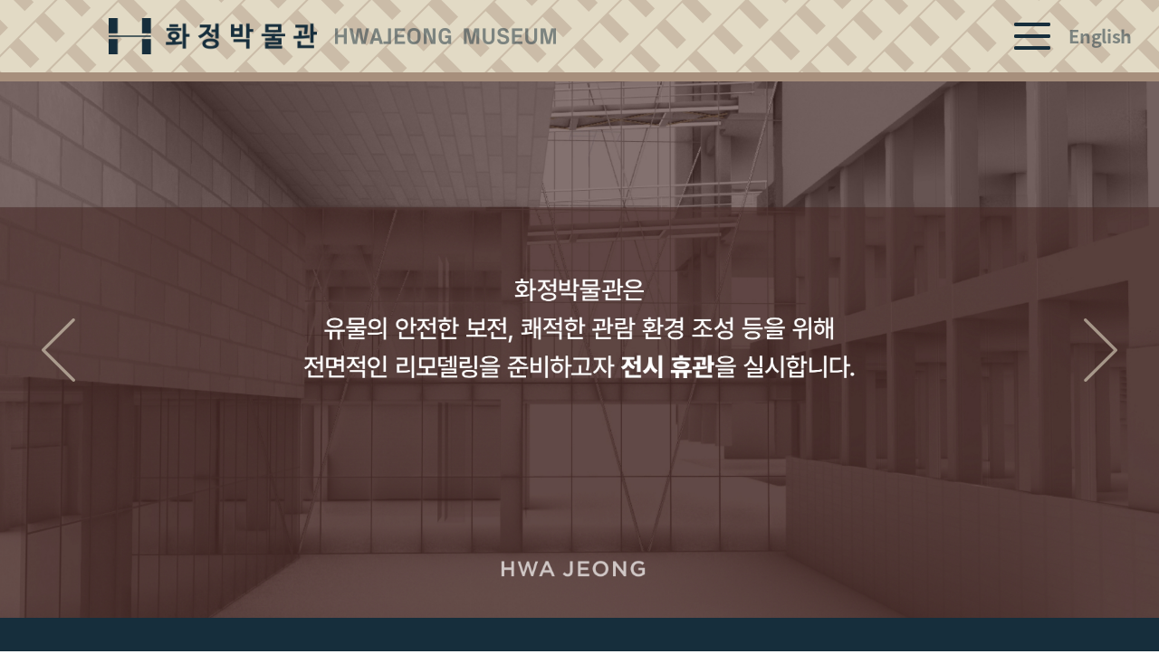

--- FILE ---
content_type: text/html; charset=UTF-8
request_url: http://hjmuseum.com/
body_size: 262
content:
<script>if(top!=self) top.location=this.location;</script>
<html>
<head>
<meta http-equiv="Content-Type" content="text/html; charset=EUC-KR">
<title>hjmuseum.com</title>
<meta http-equiv="refresh" content="0;url=https://hjmuseum.org">
</head>
</html>


--- FILE ---
content_type: text/html; charset=UTF-8
request_url: https://hjmuseum.org/
body_size: 2679
content:
<!DOCTYPE html>
<html lang="ko">
 <head>
	<meta charset="UTF-8">
	<meta name="viewport" content="width=device-width, initial-scale=1.0, minimum-scale=1, maximum-scale=2">
	<title>화정박물관</title>
	<meta name="description" content="서울시 종로구 평창동에 위치한 박물관으로서 한국과 티베트, 중국, 일본 등 동아시아의 유려한 역사를 담은 유물들을 소장,연구,전시하고 있는 복합문화공간입니다.">
	<meta property="og:type" content="website">
	<meta property="og:title" content="화정박물관">
	<meta property="og:description" content="서울시 종로구 평창동에 위치한 박물관으로서 한국과 티베트, 중국, 일본 등 동아시아의 유려한 역사를 담은 유물들을 소장,연구,전시하고 있는 복합문화공간입니다.">
	<meta property="og:image" content="http://hjmuseum.org/images/myimage.jpg">
	<meta property="og:url" content="http://hjmuseum.org/">

	<meta name="twitter:card" content="summary">
	<meta name="twitter:title" content="화정박물관">
	<meta name="twitter:description" content="서울시 종로구 평창동에 위치한 박물관으로서 한국과 티베트, 중국, 일본 등 동아시아의 유려한 역사를 담은 유물들을 소장,연구,전시하고 있는 복합문화공간입니다.">
	<meta name="twitter:image" content="http://hjmuseum.org/images/myimage.jpg">
	<meta name="twitter:domain" content="http://hjmuseum.org/">
	<meta name="format-detection" content="telephone=no">

	<link rel="stylesheet" type="text/css" href="/css/import.css">

	<script src="/js/jquery-2.2.4.min.js"></script>
	<script src="/js/jquery-ui.min.js"></script>
	<script src="/js/swiper-bundle.min.js"></script>
	<script src="/js/jquery.accordionMenu.js"></script>
	<script src="/js/publish.js"></script>
	<script src="/js/member.js"></script>
</head>
<body>
	<!-- [s] skipnav -->
	<ul class="skipnav">
		<li><a href="#container" title="본문내용 바로가기">본문내용 바로가기</a></li>
		<li><a href="#header" title="헤더 바로가기">헤더 바로가기</a></li>
		<li><a href="#footer" title="푸터 바로가기">푸터 바로가기</a></li>
	</ul>
	<!-- [e] skipnav -->
	<div id="wrap">

	<!-- [s] header -->
		<header id="header">
			<div class="top_head">
				<h1>
					<a href="/" title="화정박물관 로고">
						<img class="logo" src="/images/logo.png" alt="화정박물관 로고">
						<img class="sub_logo" src="/images/sub_logo.png" alt="화정박물관 영어 로고">
					</a>
				</h1>
				<div class="all_btn">
					<span></span>
					<span></span>
					<span></span>
				</div>
				<p class="lang_btn"><a class="dv_pc" href="/eng/index.php" title="화정박물관 영문 홈페이지 접속 버튼">English</a><a  class="dv_mob"href="/eng/index.php" title="화정박물관 영문 홈페이지 접속 버튼">EN</a></p>
			</div>
			<div class="modal_nav">
				<div class="nav_top">
					<div class="nav_close">
						<span></span>
						<span></span>
					</div>
					<p class="nav_logo"><img src="/images/nav_logo.png" alt="화정박물관 메뉴 로고"></p>
				</div>
				<nav id="nav">
					<ul>
						<li><a href="/page/greeting.php" title="HWAJEONG">HWAJEONG</a></li>
						<li><a href="/myboard/publcation.php" title="PUBLICATION">PUBLICATION</a></li>
						<li><a href="/myboard/exhibition01.php" title="EXHIBITION">EXHIBITION</a></li>
						<li><a href="/myboard/program.php" title="PROGRAM">PROGRAM</a></li>
						<li><a href="/page/location.php" title="VISIT">VISIT</a></li>
						<li><a href="/board/bbs.php?code=notice" title="NOTICE">NOTICE</a></li>
						<li><a href="/board/bbs.php?code=money" title="SUPPORT">SUPPORT</a></li>
						<li class="p_fixed"><a href="/myreg/request01.php" title="MEMBERSHIP">MEMBERSHIP</a></li>
						<li class="nav_point"><a href="/" title="RESERVATION">RESERVATION</a></li>
					</ul>
				</nav>
				<div class="nav_bottom">
					<ul class="nav_sns">
						<li><a href="tel:02-2075-0114"target="_blank" title="02-2075-0114"><img src="/images/icon_tell.png" alt="전화 아이콘"></a></li>
						<li><a href="https://www.instagram.com/hwajeong_museum_/"target="_blank" title="화정박물관 인스타그램"><img src="/images/icon_instagram.png" alt="인스타그램 아이콘"></a></li>
						<li><a href="https://www.facebook.com/hwajeongmuseum"target="_blank" title="화정박물관 페이스북"><img src="/images/icon_facebook.png" alt="페이스북 아이콘"></a></li>
					</ul>
				</div>
			</div>
		</header>
	<!-- [s] header -->


<!-- [s] container -->
<div id="container">
	<div class="main_visual">
		<div class="swiper swiper-container">
			<div class="swiper-wrapper">
									<div class="swiper-slide"><img class="dv_pc" src="/data/banner/1756688218&&Img.jpg" alt="휴관공지"></a></div>
									<div class="swiper-slide"><img class="dv_pc" src="/data/banner/1756688251&&Img.jpg" alt="휴관공지"></a></div>
									<div class="swiper-slide"><img class="dv_pc" src="/data/banner/1756688177&&Img.jpg" alt="휴관공지"></a></div>
							</div>
			<div class="swiper-button-next"></div>
			<div class="swiper-button-prev"></div>
		</div>
	</div>
	<div class="main_info">
		<div class="inner">
			<ul>
				<li class="info_box01">
					<h2>Notice</h2>
					<ul class="info_notice">
													<li><a href="/board/bbs.php?mode=v&code=notice&idx=61" title="notice 리스트"><span>H 문화정원 : 2025.09.18</span></a></li>
													<li><a href="/board/bbs.php?mode=v&code=notice&idx=58" title="notice 리스트"><span>[공지] 휴관 안내</span></a></li>
													<li><a href="/board/bbs.php?mode=v&code=notice&idx=57" title="notice 리스트"><span>H 문화정원 : 2025.05.29</span></a></li>
													<li><a href="/board/bbs.php?mode=v&code=notice&idx=55" title="notice 리스트"><span>알립니다</span></a></li>
											</ul>
				</li>
				<li class="info_box01">
					<h2>Current Exhibition</h2>
					<div class="main_current">
						<a href="/ " target="_blank" title="전시예매">
							<img src="/data/exhibition/current.jpg" alt="전시예매 포스터" style="opacity:0;pointer-events:none;cursor:none;">
						</a>
						<!-- <div class="opacity_box">
									<a href="/ " target="_blank" title="전시예매"><span>전시예매</span>Ticketing</a>
								</div> -->
					</div>
				</li>
				<li class="info_box01 info_box02">
					<div style="height:50%;">
						<h2>Today</h2>
						<ul>
							<li><span>휴관</span></li>
							<!-- 									<li><span>현재 휴관중입니다.</span></li>
									 -->
						</ul>
					</div>
					<div style="height:50%;">
						<h2>Information</h2>
						<ul>
							<li><span>리모델링 공사를 위해 휴관</span></li>
							<li style="opacity:0;"></li>
							<li style="opacity:0;"></li>
							<li style="opacity:0;"></li>
							<!-- <li><span>화요일-일요일10:00 - 18:00 (입장마감 17:00)</span></li> -->
							<!-- <li><span>예약제 (네이버예약 및 전화)</span></li> -->
							<!-- <li><span>매주 월요일, 1월 1일 설·추석연휴 휴관</span></li> -->
						</ul>
					</div>
				</li>
			</ul>
		</div>
	</div>
	<div class="main_mob">
		<div class="main_head">
			<h2>
				<a href="/" title="화정박물관 로고">
					<img class="logo" src="/images/logo.png" alt="화정박물관 로고">
					<img class="sub_logo" src="/images/sub_logo.png" alt="화정박물관 영어 로고">
				</a>
			</h2>
			<p class="lang_btn"><a href="/eng/index.php" title="화정박물관 영문 홈페이지 접속 버튼">EN</a></p>
			<div class="header_icon">
				<img src="/images/mo_header_icon.png" alt="화정아이콘">
			</div>
		</div>
		<div class="main_menu">
			<ul class="main_nav">
				<li><a href="/page/greeting.php" title="HWAJEONG">HWAJEONG</a></li>
				<li><a href="/myboard/publcation.php" title="PUBLICATION">PUBLICATION</a></li>
				<li><a href="/myboard/exhibition01.php" title="EXHIBITION">EXHIBITION</a></li>
				<li><a href="/myboard/program.php" title="PROGRAM">PROGRAM</a></li>
				<li><a href="/page/location.php" title="VISIT">VISIT</a></li>
				<li><a href="/board/bbs.php?code=notice" title="NOTICE">NOTICE</a></li>
				<li><a href="/board/bbs.php?code=money" title="SUPPORT">SUPPORT</a></li>
				<li><a href="/myreg/request01.php" title="MEMBERSHIP">MEMBERSHIP</a></li>
				<li><a href="/" title="RESERVATION">RESERVATION</a></li>
			</ul>
			<ul class="main_sns">
				<li><a href="tel:02-2075-0114" target="_blank" title="02-2075-0114"><img src="/images/icon_tell.png" alt="전화 아이콘"></a></li>
				<li><a href="https://www.instagram.com/hwajeong_museum_/?hl=ko" target="_blank" title="화정박물관 인스타그램"><img src="/images/icon_instagram.png" alt="인스타그램 아이콘"></a></li>
				<li><a href="https://www.facebook.com/hwajeongmuseum" target="_blank" title="화정박물관 페이스북"><img src="/images/icon_facebook.png" alt="페이스북 아이콘"></a></li>
			</ul>
		</div>
	</div>
</div>
<!-- [e] container -->
	<!-- [s] footer -->
		<footer id="footer">
			<div class="inner">
				<div class="left">
					<p>(재) 한빛문화재단 · 화정박물관<span>The Hahn Cultural Foundation</span></p>
					<span>서울시 종로구 평창8길 3 (평창동)</span>
					<ul class="footer_info">
						<li><b>T</b>02.2075.0114</li>
						<li><b>F</b>02.2075.0130</li>
						<li><b>E</b>hahnbit@hjmuseum.org</li>
						<li class="copyright"><span>&copy;</span>Hwajeong Museum. All rights reserved.</li>
					</ul>
				</div>
				<div class="right">
					<ul>
						<li>
							<a href="https://www.mcst.go.kr" target="_blank">
								<img src="/images/ico_mi_02.png" alt="문화체육관광부">
							</a>
						</li>
						<li>
							<a href="https://www.nts.go.kr" target="_blank">
								<img src="/images/ico_mi_01.png" alt="국세청">
							</a>
						</li>
					</ul>
				</div>
			</div>
		</footer>
	<!-- [e] footer -->
<iframe name="hiddenFrame" id="hiddenFrame" style="display:none;"></iframe>
	</div>
</body>
</html>


--- FILE ---
content_type: text/css
request_url: https://hjmuseum.org/css/import.css
body_size: 87
content:
@import url(jquery-ui.css);
@import url(swiper.css);
@import url(default.css);
@import url(layout.css);
@import url(layout_1024.css);
@import url(layout_767.css);


--- FILE ---
content_type: text/css
request_url: https://hjmuseum.org/css/default.css
body_size: 1291
content:
@charset "utf-8";
@import url('https://fonts.googleapis.com/css2?family=Noto+Sans+KR:wght@100;300;400;500;700;900&display=swap');
@import url('https://fonts.googleapis.com/css2?family=Poppins:wght@300;400;500;600;700;800;900&display=swap');

@font-face {
  font-family: 'Noto Sans KR';
  font-style: normal;
  font-weight: 100;
  src: url(//fonts.gstatic.com/ea/notosanskr/v2/NotoSansKR-Thin.woff2) format('woff2'),
       url(//fonts.gstatic.com/ea/notosanskr/v2/NotoSansKR-Thin.woff) format('woff'),
       url(//fonts.gstatic.com/ea/notosanskr/v2/NotoSansKR-Thin.otf) format('opentype');
}
@font-face {
  font-family: 'Noto Sans KR';
  font-style: normal;
  font-weight: 300;
  src: url(//fonts.gstatic.com/ea/notosanskr/v2/NotoSansKR-Light.woff2) format('woff2'),
       url(//fonts.gstatic.com/ea/notosanskr/v2/NotoSansKR-Light.woff) format('woff'),
       url(//fonts.gstatic.com/ea/notosanskr/v2/NotoSansKR-Light.otf) format('opentype');
}
@font-face {
   font-family: 'Noto Sans KR';
   font-style: normal;
   font-weight: 400;
   src: url(//fonts.gstatic.com/ea/notosanskr/v2/NotoSansKR-Regular.woff2) format('woff2'),
        url(//fonts.gstatic.com/ea/notosanskr/v2/NotoSansKR-Regular.woff) format('woff'),
        url(//fonts.gstatic.com/ea/notosanskr/v2/NotoSansKR-Regular.otf) format('opentype');
 }
@font-face {
   font-family: 'Noto Sans KR';
   font-style: normal;
   font-weight: 500;
   src: url(//fonts.gstatic.com/ea/notosanskr/v2/NotoSansKR-Medium.woff2) format('woff2'),
        url(//fonts.gstatic.com/ea/notosanskr/v2/NotoSansKR-Medium.woff) format('woff'),
        url(//fonts.gstatic.com/ea/notosanskr/v2/NotoSansKR-Medium.otf) format('opentype');
 }
@font-face {
   font-family: 'Noto Sans KR';
   font-style: normal;
   font-weight: 700;
   src: url(//fonts.gstatic.com/ea/notosanskr/v2/NotoSansKR-Bold.woff2) format('woff2'),
        url(//fonts.gstatic.com/ea/notosanskr/v2/NotoSansKR-Bold.woff) format('woff'),
        url(//fonts.gstatic.com/ea/notosanskr/v2/NotoSansKR-Bold.otf) format('opentype');
 }
@font-face {
   font-family: 'Noto Sans KR';
   font-style: normal;
   font-weight: 900;
   src: url(//fonts.gstatic.com/ea/notosanskr/v2/NotoSansKR-Black.woff2) format('woff2'),
        url(//fonts.gstatic.com/ea/notosanskr/v2/NotoSansKR-Black.woff) format('woff'),
        url(//fonts.gstatic.com/ea/notosanskr/v2/NotoSansKR-Black.otf) format('opentype');
 }
@font-face {
    font-family: 'KBIZHanmaumGothic';
    src: url("https://cdn.jsdelivr.net/gh/projectnoonnu/noonfonts_one@1.0/KBIZHanmaumGothic.woff") format("woff");
    font-weight: normal;
    font-style: normal
}

@font-face {
    font-family: 'KoPubDotumMedium';
    src: url("https://cdn.jsdelivr.net/gh/projectnoonnu/noonfonts_two@1.0/KoPubDotumMedium.woff") format("woff");
    font-weight: normal;
    font-style: normal
}


/* 초기화 */
html, body, div, span, object, figure, figcaption, iframe,
h1, h2, h3, h4, h5, h6, p, blockquote, pre,
a, abbr, acronym, address, big, cite, code,
del, dfn, em, img, ins, kbd, q, s, samp,
small, strike, strong, sub, sup, tt, var,
dl, dt, dd, ol, ul, li, menu, select, input,button, textarea, aside, article,section, header,footer,nav
fieldset, form, label, legend, table, caption, tbody, tfoot, thead, tr, th, td {
	margin: 0;
	padding: 0;
	border: 0;
	font-family: 'Noto Sans KR',sans-serif;
	font-style: normal;
	font-size: 100%;
	font-weight: 300;
	color:#000;
	line-height: 1;
	letter-spacing: -0.32px;
	list-style: none;
	text-decoration: none;
	border-collapse:collapse;
}
*, ::after, ::before {
-webkit-box-sizing: border-box;
-moz-box-sizing: border-box;
box-sizing: border-box;
}
p, div{word-break:keep-all;}
table{width:100%;border-spacing:0;border-collapse:collapse;}
hr {display:none}
pre {overflow-x:scroll;font-size:1.1em}
a {color:#000;text-decoration:none}
a:link, a:visited{text-decoration:none}
a:hover,a:focus{text-decoration:none}
caption, legend{width: 1px;height: 1px;line-height: 0;padding:0;margin: 0;border:0;font-size: 1px;overflow: hidden;position: absolute; left: -9999px;clip: rect(0,0,0,0);}
input[type="submit"], input[type="button"], input[type="reset"], button {cursor:pointer}
input[type="text"]::-webkit-input-placeholder, textarea::-webkit-input-placeholder { /* WebKit browsers */ color:#000;}
input[type="text"]:-moz-placeholder, textarea:-moz-placeholder { /* Mozilla Firefox 4 to 18 */ color:#000;}
input[type="text"]::-moz-placeholder, textarea::-moz-placeholder { /* Mozilla Firefox 19+ */ color:#000;}
input[type="text"]:-ms-input-placeholder, textarea:-ms-input-placeholder { /* Internet Explorer 10+ */ color:#000;}

/* hidden */
.hidden{width: 1px;height: 1px;line-height: 0;padding:0;margin: 0;border:0;font-size: 1px;overflow: hidden;position: absolute; left: -9999px;clip: rect(0,0,0,0);}





--- FILE ---
content_type: text/css
request_url: https://hjmuseum.org/css/layout.css
body_size: 5902
content:
@charset "UTF-8";

/*Skip Navigation*/
	.skipnav{width: 100%;}
	.skipnav a{position: absolute;left: -3000px;}
	.skipnav a:focus{display: block;top: 0;left: 0;z-index: 1000;width: 100%;height: 30px;background: #162e3c;font-size: 0.93rem;line-height: 30px;color: #fff;text-align: center;border:none;}


/*[s] All Style*/
	html{overflow-x:hidden;overflow-y:auto;}
	html::-webkit-scrollbar {width: 3px;  /* 스크롤바의 너비 */}
	html::-webkit-scrollbar-thumb { background: #514b4b; /* 스크롤바의 색상 */border-radius: 5px;}
	html::-webkit-scrollbar-track {background: #dfdfdf;  /*스크롤바 뒷 배경 색상*/}
	html,body{width:100%;min-height:100%;}
	body.fiexd{position: fixed;}
	html.hide, body.hide{height: 100%;overflow: hidden;}

	.inner{max-width:1400px; margin:0 auto;box-sizing:border-box; position:relative;}
	.sub_inner{max-width:1440px; margin:0 auto;box-sizing:border-box; position:relative;}
	.infit{font-size:0;letter-spacing:0;word-spacing:0;}
	.dv_pc{display:block;}
	.dv_mob{display:none;}	


/*[e] All Style*/

/*[s] Layout Style*/
	#header{width: 100%;background: #e2dac5 url("/images/header_bg.png") repeat center/cover;border-bottom: 10px solid #a78f7c;position: fixed; left:0;top:0;z-index: 10;}
	#header .top_head{padding: 0 120px;height: 80px;display: flex;align-items: center; justify-content: space-between;}
	#header .top_head h1{}
	#header .top_head h1 a{display: flex;align-items: center;}
	#header .top_head h1 a .logo{width:230px;margin-right:20px;}
	#header .top_head h1 a .sub_logo{width:244px;}
	#header .top_head .all_btn{width: 40px;height: 30px;cursor:pointer;}
	#header .top_head .all_btn span{border-radius: 1.5px;display: block;width: 100%;height: 4px; background: #162e3c;}
	#header .top_head .all_btn span:nth-child(2) {margin: 9px 0;}
	#header .top_head .lang_btn{position: absolute;right: 30px; top: 50%;transform: translateY(-50%);}
	#header .top_head .lang_btn a{color: rgba(22,46,60,0.5);font-weight: 700;font-size: 20px;}

	#header .modal_nav{width: 400px; height: 100%;padding: 20px 0 60px 0;background: #a78f7c;overflow-y: auto;overflow-x: hidden;position: fixed;right: -100%;top: 0;transition: .4s ease; z-index: 11;}
	#header .modal_nav.on{right:0;}
	#header .modal_nav::-webkit-scrollbar {width: 3px;  /* 스크롤바의 너비 */}
	#header .modal_nav::-webkit-scrollbar-thumb { background: #514b4b; /* 스크롤바의 색상 */border-radius: 5px;}
	#header .modal_nav::-webkit-scrollbar-track {background: #dfdfdf;  /*스크롤바 뒷 배경 색상*/}
	#header .modal_nav .nav_top{width: 100%;padding: 0 20px 0 30px; display: flex; justify-content: space-between;align-items: center;}
	#header .modal_nav .nav_top .nav_close{width: 40px;height: 30px; cursor: pointer;position: relative;}
	#header .modal_nav .nav_top .nav_close span{border-radius: 1.5px; position: absolute;display: block;background: #162e3c;width: 100%; height: 3px;    transform: rotate(45deg);top: 10px;}
	#header .modal_nav .nav_top .nav_close span:nth-child(2) {transform: rotate(-45deg); top: 10px;}
	#header .modal_nav #nav{margin-top: 50px;padding-left: 50px;}
	#header .modal_nav #nav ul{margin: -25px 0;}
	#header .modal_nav #nav li{padding: 25px 0;}
	#header .modal_nav #nav li.p_fixed{padding-bottom: 32px;}
	#header .modal_nav #nav li a{transition: .3s ease;font-family: 'Poppins';font-size: 32px;color: #e4d9c3;}
	#header .modal_nav #nav li:hover a{font-family: 'Poppins';color: #152d3c;}
	#header .modal_nav #nav li.nav_point a{font-family: 'Poppins'; font-weight: 400; font-size: 30px;color: #1e8264;}
	#header .modal_nav .nav_bottom{padding-left: 50px;margin-top: 40px;}
	#header .modal_nav .nav_bottom .nav_sns{display: flex;margin: 0 -15px;}
	#header .modal_nav .nav_bottom .nav_sns li{padding: 0 15px;}
	#header .modal_nav .nav_bottom .nav_sns li a img{width: 28px;}

	#footer{background:#162e3c; border-top: 1px solid #a78f7c;}
	#footer .inner{padding: 30px 0; display: flex; justify-content: space-between;}
	#footer .inner .left{width: 70%;}
	#footer .inner .left p{font-size: 16px;letter-spacing: -0.72px;color: #e1d9c4; -webkit-text-fill-color: #e1d9c4 !important;}
	#footer .inner .left p span{letter-spacing: -0.72px;color: #e1d9c4 !important; -webkit-text-fill-color: #e1d9c4 !important;margin-left: 10px;padding-left: 10px;  position: relative;}
	#footer .inner .left p span::before {display: block;content: '';height: 12.8px;left: 0; top: 50%; transform: translateY(-40%);background-color: #e1d9c4;width: 1px;position: absolute;}
	#footer .inner  .left > span{font-size: 16px;margin: 8px 0 8px 0;font-family: 'KoPubDotumMedium';font-weight: 500;color: #e1d9c4 !important; -webkit-text-fill-color: #e1d9c4 !important;display: inline-block;}
	#footer .inner .footer_info{display: flex; margin: 0 -20px;}
	#footer .inner .footer_info li{padding: 0 20px;font-size: 16px;font-family: 'KoPubDotumMedium'; letter-spacing: -0.32px;vertical-align: middle;color: #e1d9c4 !important; -webkit-text-fill-color: #e1d9c4 !important;}
	#footer .inner .footer_info b{font-size: 18px;font-family: 'KoPubDotumMedium';letter-spacing: -0.36px;line-height: 16px;margin: 0 5px -2px 0;}
	#footer .inner .copyright span{margin: 0 5px -2px 0; color: #e1d9c4; font-family: 'KoPubDotumMedium';}
	#footer .inner .right{width: 27%; text-align: right;}
	#footer .inner .right ul{display: flex; align-items: center; gap: 20px;}
	#footer .inner .right ul li{height: 35px;}
	#footer .inner .right ul li a{display: flex; align-items: center; justify-content: center; width: 100%; height: 100%;}
	#footer .inner .right ul li a img{width: 100%; height: 100%; object-fit: contain;}

	#toTop{z-index: 7;transition: bottom .3s;position: fixed; right: 66px;bottom: 46px;width:48px;height:48px;}
	#toTop a{display: inline-block;width: 100%;height: 100%;text-align: center;}

	#container{padding-top:90px;}
/*[e] Layout Style*/



/*[s] Main*/

	/*////메인 비쥬얼////*/
	.main_visual{font-size:0;} 
	.main_visual img{width:100%;}
	.main_visual .swiper-button-prev, .swiper-button-next{width:37px; height:70px; background-size: cover; margin-top:0;margin:0 6px; transform: translateY(-50%);}
	.main_visual .swiper-button-prev, .swiper-container-rtl .swiper-button-next{background-image: url("/images/main_slider_prev.png");left: 40px;right: auto;}
	.main_visual .swiper-button-next, .swiper-container-rtl .swiper-button-prev{background-image: url("/images/main_slider_next.png");right: 40px;left: auto;}

	/*////메인 컨텐츠////*/
	.main_info{background:#162e3c;}
	.main_info .inner{padding: 80px 0;}
	.main_info .inner > ul{display: flex;width: 100%;}
	.main_info .inner > ul .info_box01{width: calc(100%/3);padding-left: 60px;}
	.main_info .inner > ul .info_box01 h2{font-family: 'Poppins';color: #e1d9c4;font-size: 30px;font-weight: 400;}
	.main_info .inner > ul .info_box01 h2::before{content:""; display:inline-block;width:18px; height:18px;margin-right: 8px;background:#8b2560;border-radius: 4px;}
	.main_info .inner > ul .info_box01 ul{ margin-top: 20px; padding-left: 26px;}
	.main_info .inner > ul .info_box01 li{position:relative;}
	.main_info .inner > ul .info_box01 li::before{content:""; position:absolute;display:inline-block;width: 5px;height: 5px;background: #1e8264;border-radius: 50%;left: 0; top: 50%;transform: translateY(-50%);}
	.main_info .inner > ul .info_box01 li:not(:first-child) {margin-top: 20px;}
	.main_info .inner > ul .info_box01 li span{width: 100%; height: 100%;padding-left:12px;display: block;color: #e1d9c4;font-size: 18px;}
	.main_info .inner > ul .info_box01 .info_notice li span{overflow: hidden;text-overflow: ellipsis;white-space: nowrap;}
	.main_info .inner > ul .info_box01 .main_current{margin-left: 28px;margin-top: 20px; max-width: 250px; width: 100%;background: rgba(225,217,196,0.2);padding: 10px;position:relative;cursor:pointer;}
	.main_info .inner > ul .info_box01 .main_current img{width:100%; max-width:230px; max-height:300px;}
	.main_info .inner > ul .info_box01 .main_current .opacity_box{position: absolute;left: 50%;top: 50%;transform: translate(-50%, -50%);width: calc(100% - 20px);height: calc(100% - 20px);background: rgba(60,61,63,0.8);display: flex; justify-content: center;align-items: center;transition: .3s ease; opacity: 0;}
	.main_info .inner > ul .info_box01 .main_current:hover .opacity_box{opacity:1;}
	.main_info .inner > ul .info_box01 .main_current .opacity_box a{font-family: 'Poppins';font-size: 20px;color: #e1d9c4;text-align: center;}
	.main_info .inner > ul .info_box01 .main_current .opacity_box a span{font-weight: 400; font-size: 22px;color: #e1d9c4;margin-bottom: 13px;display: inline-block;width: 100%;}
	.main_info .inner > ul .info_box02 h2:nth-child(3){margin-top:40px;}

	/*////메인 모바일 화면////*/
	.main_mob{display:none; width: 100%;height: 100%; background: #e2dac5;overflow-y: auto;overflow-x: hidden;}
	.main_mob::-webkit-scrollbar {width: 3px;  /* 스크롤바의 너비 */}
	.main_mob::-webkit-scrollbar-thumb { background: #514b4b; /* 스크롤바의 색상 */border-radius: 5px;}
	.main_mob::-webkit-scrollbar-track {background: #dfdfdf;  /*스크롤바 뒷 배경 색상*/}
	.main_mob .main_head{height: 50.78vw;border-bottom: 1.3vw solid #a78f7c;padding:3.9vw 3.9vw 0;position:relative;background: #e2dac5 url("/images/mo_header_bg.png") repeat center/cover;}
	.main_mob .main_head h2{}
	.main_mob .main_head h2 a{display: flex; align-items: center;}
	.main_mob .main_head h2 a img{max-width: 37.5vw;width: 100%;}
	.main_mob .main_head h2 a img:last-child{margin-left: 2.6vw;max-width: 31.77vw;}
	.main_mob .main_head .lang_btn{position:absolute;     right: 7.5%;top: 5vw;}
	.main_mob .main_head .lang_btn a{font-size: 4vw;color: rgba(22,46,60,0.5);font-weight: bold;}
	.main_mob .main_head .header_icon{width: 100%;margin-top: 11.71vw;text-align:right;}
	.main_mob .main_head .header_icon img{width:100%; max-width: 18.22vw; margin-right: 3.9vw;}
	.main_mob .main_menu{padding: 15.62vw 0 13.02vw 0;}
	.main_mob .main_menu .main_nav{padding: 0 26.04vw;}
	.main_mob .main_menu .main_nav li:not(:last-child){margin-bottom: 6.51vw;}
	.main_mob .main_menu .main_nav li a{font-family: 'Poppins';font-size: 7.81vw;font-weight: 400;letter-spacing: -0.23vw;color: #152d3c;}
	.main_mob .main_menu .main_nav li:first-child a{color: #8b2560;}
	.main_mob .main_menu .main_nav li:last-child a{color: #1e8264;}
	.main_mob .main_menu .main_sns{padding: 0 29.94vw;display: flex;margin: 13.02vw -4.29vw 0;}
	.main_mob .main_menu .main_sns li{padding: 0 4.29vw;}
	.main_mob .main_menu .main_sns li img{max-width: 100%;}

/*[e] Main*/

/*[s] sub*/

	/*////도서 리스트////*/
	.sub_content{background:#162e3c;}
	.sub_content > .sub_inner{display: flex;}
	.sub_title{padding-top: 80px;display: block;  width: 440px;}
	.sub_title h2{font-family: 'Poppins'; font-weight: 700;font-size: 70px;  color: #1e8264;margin-bottom: 70px;text-align: center; letter-spacing: -2.8px;}
	.sub_title .tit_tab{display: flex;justify-content: center;}
	.sub_title .tit_tab li{padding: 0 30px;position: relative; text-align: center;}
	.sub_title .tit_tab li:not(:first-child)::before {width: 1px; height: 100%;background-color: #e1d9c4; position: absolute;content: '';display: block; left: 0; top: 0;transform: translateX(-50%);}
	.sub_title .tit_tab li a{font-family: 'KoPubDotumMedium';font-weight: normal;font-style: normal;font-size: 30px; color: #a78f7c;letter-spacing: -1.2px;}
	.sub_title .tit_tab.tit_tab02 li{padding: 0 15px;}
	.sub_title .tit_tab.tit_tab02 li a{font-size:24px;}
	.sub_title .tit_tab.tit_tab02 li:not(:first-child)::before{left: 1px;}
	.sub_title .tit_tab li.on a{color: #e1d9c4;}
	.sub_right{ width: calc(100% - 440px); padding: 140px 0 120px; padding-left:50px;}
	.sub_right .search_form{margin-bottom: 80px;}
	.sub_right .search_form form{display: flex;align-items: center;}
	.sub_right .search_form select{margin-right: 30px;max-width: 350px;width: 100%;height: 50px;border: 1px solid #1e8264;padding: 0 30px;color: #1e8264;font-size: 18px;position: relative;background: url("/images/select_arrow.png") no-repeat 96% center/contain; -o-appearance: none;-webkit-appearance: none;-moz-appearance: none;appearance: none;}
	.sub_right .search_form .search_box_wrap{display: flex;max-width: 580px;width: 100%;}
	.sub_right .search_form .search_box_wrap input{max-width: 530px;width: 100%;height: 50px;border: 1px solid #1e8264;background: transparent;padding: 0 30px;color: #1e8264;font-size: 18px;}
	.sub_right .search_form .search_box_wrap input::-webkit-input-placeholder {color: #1e8264;}
	.sub_right .search_form .search_box_wrap button{width: 50px;height: 50px;background: url("/images/search_icon.png") no-repeat center; background-color: #1e8264;border: 1px solid #1e8264;cursor: pointer;}
	.sub_right .book_list ul{display: flex;flex-wrap: wrap; margin: 0 -10px;}
	.sub_right .book_list li{padding: 0 10px;width: calc(100% / 4);}
	.sub_right .book_list li:nth-child(n + 5) {margin-top: 60px;}
	.sub_right .book_list li .book_box{position: relative;margin-bottom: 15px;font-size: 0;}
	.sub_right .book_list li .book_box img{width: 100%;}
	.sub_right .book_list li .book_box .opacity_box{position: absolute;left: 0; top: 0;width: 100%; height: 100%;padding:0 10px;display: flex;justify-content: center; align-items: center;flex-direction: column;opacity: 0; background-color: rgba(0,0,0,0.7); transition: .3s all ease;cursor: pointer;}
	.sub_right .book_list li:hover .book_box .opacity_box{opacity: 1;}
	.sub_right .book_list li .book_box .opacity_box p{font-family: 'KoPubDotumLight';font-weight: normal; font-style: normal; font-size: 18px;color: #e1d9c4; text-align: center;width: 100%;padding: 0 10px; line-height: 1.3;display: block;text-overflow: ellipsis;white-space: nowrap;overflow-x: hidden;}
	.sub_right .book_list li .book_box .opacity_box p:first-child{margin-bottom:30px;}
	.sub_right .book_list li .buy_btn{display: flex;justify-content: center; }
	.sub_right .book_list li .buy_btn a{display: flex;justify-content: center;align-items: center;background-color: #a78f7c;border-radius: 5px;width: 150px;height: 40px;font-size: 18px;color: #fff;font-family: 'KoPubDotumMedium';font-weight: normal;font-style: normal;transform: skew(-0.1deg);}
	.sub_right .pg_area{text-align: center; margin-top: 100px;}
	.sub_right .pg_area a{display: inline-block; font-size: 18px;height: 24px;line-height: 24px; padding: 0 9px;vertical-align: middle;margin: 0 2px;    color: #e1d9c4;}
	.sub_right .pg_area .pg_nav .prev, .sub_right .pg_area .pg_nav .next{}
	.sub_right .pg_area .pg_num.on{color: #1e8264;}
	
	/*////도서 뷰////*/
	.pub_view{display: flex;align-items: flex-start;}
	.pub_view .pub_img{display: flex;}
	.pub_view .pub_img ul{width: 80px;margin-right: 30px; display: none;}
	.pub_view .pub_img li{margin-bottom: 20px;height: 80px;overflow: hidden;cursor: pointer;}
	.pub_view .pub_img li img{width: 100%;}
	.pub_view .pub_img div{width: 310px;}
	.pub_view .pub_img div img{width: 100%;}
	.pub_view table{width: calc(100% - 30px);margin-left:30px;}
	.pub_view table tr{height: 58px;}
	.pub_view table th{width: 134px; padding: 16px 0 0 20px;font-size: 24px; font-weight: normal; font-style: normal; color: #1e8264; letter-spacing: -2.96px;vertical-align: top;    text-align: left;}
	.pub_view table td{width: calc(100% - 134px); font-size: 20px;font-weight: normal;font-style: normal;color: #e1d9c4; letter-spacing: -1.2px;line-height: 1.3;padding: 16px 0;vertical-align: top;}
	.pub_btn{margin-top: 60px;display: flex;justify-content: center;}
	.pub_btn a{display: flex; justify-content: center;align-items: center;background-color: #1e8264;border-radius: 5px;width: 150px;height: 40px;font-size: 18px;color: #e1d9c4;font-weight: normal; font-style: normal;}
	.pub_btn a:first-child{margin-right: 10px;color: #162e3c; border: 1px solid #162e3c;background-color: #f7f7f7;}

	/*////현재전시////*/
	.sub_right .exhibit{padding-top: 33px;}
	.sub_right .exhibit li{display: flex;align-items: flex-start;margin-bottom: 80px;}
	.sub_right .exhibit li:last-child{margin-bottom:0;}
	.sub_right .exhibit li .exhibit_img{width: 310px;}
	.sub_right .exhibit li .exhibit_img img{max-width: 310px;}
	.sub_right .exhibit li table{width: calc(100% - 320px);margin-left: 30px;}
	.sub_right .exhibit li th{padding:16px 0;width: 120px;text-align: left;font-family: 'KoPubDotumMedium'; font-size: 24px; font-weight: normal;font-style: normal; color: #1e8264; letter-spacing: -0.96px;    vertical-align: top;}
	.sub_right .exhibit li td{padding:16px 0;font-family: 'KoPubDotumMedium';font-size: 24px; font-weight: normal;font-style: normal;color: #e1d9c4;letter-spacing: -0.8px; }
	.sub_right .exhibit li td p{line-height: 160%;font-family: 'KoPubDotumMedium';font-size: 24px; font-weight: normal;font-style: normal;color: #e1d9c4;letter-spacing: -0.8px;}

	/*////교육행사////*/
	.program{padding-top: 10px;display: flex;margin: 0 -10px;flex-wrap: wrap;}
	.program li{width: calc(100% / 3);padding: 0 10px;}
	.program li a{display: inline-block;}
	.program li a img{width:100%;}
	.program li a span{font-family: 'KoPubDotumMedium';font-weight: normal;font-style: normal;font-size: 24px;color: #1e8264;margin-top: 20px;text-align: center; letter-spacing: -0.96px;    display: inline-block; width: 100%;}
	.program li:nth-child(n + 4) {margin-top: 50px;}

	/*////교육행사 뷰////*/
	.board_view{padding-top: 160px;}
	.board_view dt{height: 64px; border-top: 1px solid #e2dac5;border-bottom: 1px solid #e2dac5; display: flex; align-items: center;color: #a28b78;padding-left: 30px; font-size: 18px;}
	.board_view dd{color: #e2dac5;padding: 50px 40px;}
	.board_view dd div{color: #e2dac5;    line-height: 26px;}
	.board_view dd a{color: #e2dac5;    line-height: 26px;}
	.board_view dd div div{color: #e2dac5;    line-height: 26px;}
	.board_view dd p{color: #e2dac5;    line-height: 26px;}
	.board_view dd span{color: #e2dac5;font-size:18px;    line-height: 26px;}
	.board_view dd img{max-width: 100%;}
	.list_btn{text-align:center;margin-top:50px;}
	.list_btn a{display:inline-block;background: #1e8264;color: #e2dac5; border-radius: 3px; padding: 10px 20px;}

	/*////공지사항////*/
	.sub_right.notice_area{max-width: 900px;margin: 0 auto;padding: 0;padding-top: 160px;min-height: calc(100vh - 215px);}
	.sub_right .search_form.notice_sch{margin-bottom: 10px;}
	.sub_right .search_form.notice_sch .search_box_wrap{max-width:100%;}
	.sub_right .search_form.notice_sch .search_box_wrap input{max-width:100%;}
	.board_list{}
	.board_list table{border-top: 1px solid rgba(226,218,197,0.4);}
	.board_list table tr{height: 64px; border-bottom: 1px solid rgba(226,218,197,0.4);}
	.board_list table td{}
	.board_list table .board_number{ font-size: 18px;padding: 0 40px; text-align: center; color: #1e8264;}
	.board_list table .board_title{width: 100%;overflow: hidden;display: table; table-layout: fixed;width: 100%; white-space: nowrap;}
	.board_list table .board_title a{ font-size: 18px;padding: 0 55px;color: #e2dac5;white-space: nowrap;width: 100%; display: table-cell;overflow: hidden;text-overflow: ellipsis; line-height: 63px;}
	.board_list table .board_title a img{vertical-align: middle;margin-top: -3px;margin-left: 8px;}
	.board_list table .board_date{ font-size: 18px;padding: 0 40px;color: #e2dac5;}
	.sub_right .board_list + .pg_area{margin-top:50px;}

	/*////공지사항 뷰////*/
	.board_view.notice_view{padding-top: 20px;border-bottom: 1px solid #e2dac5;}
	.board_view.notice_view dt{display: flex; justify-content: space-between;padding: 0 40px;}
	.board_view.notice_view dt span{color: #a28b78;}

	/*////기부금 모금액////*/
	.sub_right.sup_area{padding-top: 245px;}
	.sub_right.sup_view{padding-top: 225px;min-height: calc(100vh - 215px);}
	.sub_right.support_area{padding-top: 160px; padding-left: 50px;min-height: calc(100vh - 215px);}
	.sub_right.support_area .board_list{margin-top:10px;}
	.board_view dd.board_file{padding: 20px 40px;text-align: left;border-top: 1px solid #e2dac5;color: #e2dac5;font-size: 18px;}
	.board_view dd.board_file a{color: #e2dac5; font-size: 18px;}

	/*////가입신청서////*/
	.request{    padding-top: 125px;}
	.request .write_box{}
	.request .write_box ul{}
	.request .write_box .frm{padding: 12px 8px; border-top: 1px solid #1e8264;display: flex;}
	.request .write_box .frm .input_tit{width: 20%;font-size: 24px;color: #1e8264;vertical-align: middle;font-family: 'KoPubDotumMedium';font-weight: normal;font-style: normal;text-align: left; display: flex; align-items: center;}
	.request .write_box .frm .input_tit.chk_tit{padding-top: 30px;align-items: flex-start;}	
	.request .write_box .frm div{display: flex; flex-direction: column;padding: 30px 5px;}
	.request .write_box .frm div label{transform: skew(-0.1deg);font-family: 'KoPubDotumMedium';margin-bottom: 20px;font-size: 20px;color: #e1d9c4;font-weight: normal;font-style: normal}
	.request .write_box .frm div label:last-child{margin-bottom:0;}
	.request .write_box .frm div input{margin-right: 10px;}
	.request .write_box .frm div input + span{transform: skew(-0.1deg);font-family: 'KoPubDotumMedium';color: #e1d9c4;font-weight: normal; font-style: normal;display: inline-block;width: 130px;}
	.request .write_box .frm .input_basic{width: 80%;height: 50px;margin:2px 0; border-radius: 0.3em;background: transparent;padding: 0 30px;color: #1e8264;font-size: 18px;border-color: transparent;}
	.request .write_box .req_txt{padding-top: 15px;padding-left: 16px;color: #1e8264; font-size: 16px; font-family: 'KoPubDotumMedium';font-weight: normal; font-style: normal;transform: skew(-0.1deg);border-top: 1px solid #1e8264;}
	.request .agree_box .agr_area{margin: 50px 0 30px;}
	.request .agree_box .agr_area label{padding: 10px 5px; font-size: 16px;font-family: 'KoPubDotumMedium'; transform: skew(-0.1deg);color: #e1d9c4;display: flex;align-items: center;justify-content: center;}
	.request .agree_box .agr_area input{margin-right: 10px;}
	.request .agree_box .submit{text-align: center;}
	.request .agree_box .submit button{padding: 12px 46px;border: none; background-color: #1e8264; font-size: 18px; color: #e1d9c4; vertical-align: middle;border-radius: 5px;}
	.request .agree_box .amount{margin-top: 30px;display: flex;align-items: center; justify-content: center;}
	.request .agree_box .amount label{font-size: 24px;font-family: 'KoPubDotumMedium';transform: skew(-0.1deg); color: #e2dac5;padding-left: 8px;}
	.request .agree_box .amount .input_basic{background: transparent;color: #1e8264; font-size: 18px;border-color: transparent; border-bottom: 1px solid #1e8264;width: 180px;padding: 0; height: 40px;margin: 0 10px;}
	.request .agree_box .amount span{font-size: 24px;font-family: 'KoPubDotumMedium';transform: skew(-0.1deg);color: #e2dac5;}
	.request .guide_box{margin-top: 90px;}
	.request .guide_box table{}
	.request .guide_box table th{font-size: 24px;font-family: 'KoPubDotumMedium';font-weight: normal;font-style: normal; color: #1e8264;padding:30px 0; text-align: left;}
	.request .guide_box table th:nth-of-type(1){width: 22%;padding-left: 10px;}
	.request .guide_box table th:nth-of-type(2){width: 18%;}
	.request .guide_box table th:nth-of-type(3){width: 60%;}
	.request .guide_box table td{border-top: 1px solid #1e8264;font-size: 24px; font-family: 'KoPubDotumMedium'; font-weight: normal;font-style: normal;color: #1e8264;padding:30px 0;vertical-align: top;}
	.request .guide_box table td p{font-size: 16px; margin-top: 20px; line-height: 1.5; color: #1e8264; font-family: 'KoPubDotumMedium';}
	.request .guide_box table td:nth-of-type(1){padding-left:10px;}
	.request .guide_box table td:nth-of-type(2){color: #e1d9c4;font-size: 20px; transform: skew(-0.1deg);}
	.request .guide_box table td ul{margin-top: -4px;}
	.request .guide_box table td li{font-family: 'KoPubDotumMedium'; font-weight: normal; font-style: normal;font-size: 20px;border-bottom: 0;line-height: 1.5;transform: skew(-0.1deg);color: #e1d9c4;text-indent: -16px; padding-left: 16px;}
	.request .guide_box table td li span{color: #e1d9c4;margin-right: 10px;}

	/*////인사말////*/
	.sub_title .gt_img{margin: 80px 0 120px 0;width: 440px;}
	.sub_title .gt_img img{width: 100%;}
	.sub_right .gt_desc{padding-left: 70px;padding-top: 65px;}
	.sub_right .gt_desc h3{font-family: 'KoPubDotumMedium';font-size: 30px;letter-spacing: -1.2px; font-weight: 500;color: #e3d8c2;margin-bottom: 72px;transform: skew(-0.1deg);}
	.sub_right .gt_desc h3 span{font-family: 'KoPubDotumMedium';font-weight: bold;color: #8b2560;font-size: 50px;margin-right: 9px;letter-spacing: 2px;}
	.sub_right .gt_desc p{font-family: 'KoPubDotumMedium';font-size: 20px;letter-spacing: -0.8px; font-weight: 300;color: #e1d9c4; margin-bottom: 42px; line-height: 30px;transform: skew(-0.1deg);}
	
	/*////지나온 길////*/
	.his_desc{padding-top:24px;margin-left: -50px;position: relative;}
	.his_desc .position_line{position: absolute;left: 275px;top:14px; width: 2px;background: #ddd; height: calc(100% + -14px);}
	.his_desc .year_box li{padding: 44px 0;padding-left: 48px;display: flex;}
	.his_desc .year_box li .left_box{max-width: 228px; width: 100%;display: flex; justify-content: center;align-items: center; position: relative;}
	.his_desc .year_box li .left_box p{font-family: 'Poppins'; font-weight: 500;font-size: 40px;letter-spacing: -1.6px;color: #8b2460;}
	.his_desc .year_box li .left_box p::after {content: "";position: absolute; right: -15px;top: 50%;transform: translateY(-50%); width: 30px;height: 30px;background: url("/images/circle.png") no-repeat center/cover;}
	.his_desc .year_box li .right_box{padding-left: 43px;width: calc(100% - 228px);}
	.his_desc .year_box li .right_box p{padding: 6px 0; display: flex;align-items: flex-start;}
	.his_desc .year_box li .right_box p span{color: #e2dac5;font-size: 18px;font-weight: 300;letter-spacing: -0.72px;line-height: 1.5;}
	.his_desc .year_box li .right_box p strong{display: inline-block;color: #1e8264;font-size: 20px;font-weight: 400;letter-spacing: -0.8px;line-height: 1.5;margin-right: 23px;white-space: nowrap;max-width: 200px;width: 100%;}
	.his_desc .year_box li img{vertical-align: middle;margin-top: -3px;}

	/*////위치////*/
	.info_area{margin-top: -55px;}
	.info_area .lacation_map{}
	.info_area .lacation_map img{width: 100%;padding: 15px 24px;}
	.info_area .info_box{margin-top: 86px;padding-left:24px;}
	.info_area .info_box .info_tit{margin-bottom: 30px;}
	.info_area .info_box .info_tit span{position: relative;padding: 0 0 0 35px;font-size: 22px;color: #e1d9c4;font-weight: 400;letter-spacing: -0.88px;}
	.info_area .info_box .info_tit span::after {content: ""; display: inline-block; content: '';width: 18px;height: 18px;border-radius: 4px; background: #8b2560;position: absolute;left: 0;top: 50%;transform: translateY(-50%);}
	.info_area .info_box .trans_list{}
	.info_area .info_box .trans_list li{margin-bottom: 20px;font-size: 20px; display: flex;align-items: center;color: #e1d9c4;}
	.info_area .info_box .trans_list li span{width: 32px; height: 32px;border-radius: 50px;display: block;margin-right: 10px;}
	.info_area .info_box .trans_list li img{width:100%;}
	.info_area .info_box .contact{padding-top: 20px;}
	.info_area .info_box .contact span{margin-right: 40px;color: #e1d9c4;}

	/*////관람안내////*/
	.info_area.info_frm{margin-left: -50px;}
	.info_area.info_frm .info_box{padding:0;}
	.info_area .info_box:nth-child(1){margin-top:0;}
	.info_area .info_box .info_tit span:nth-of-type(2){margin-left:70px;}
	.info_box .info_table{border-left: 1px solid #e1d9c4;border-top: 1px solid #e1d9c4;}
	.info_box .info_table tr{border-bottom: 1px solid #e1d9c4;}
	.info_box .info_table th{border-right: 1px solid #e1d9c4;font-size: 18px;font-weight: 300;width: 18%; padding: 12px 0;line-height: 24px; letter-spacing: -0.72px;color: #e1d9c4;}
	.info_box .info_table th:nth-of-type(2){width: 14%;}
	.info_box .info_table th:nth-of-type(3){width: 14%;}
	.info_box .info_table th:nth-of-type(4){width:100%;}
	.info_box .info_table.info_table02 th:nth-of-type(1){width: 18%;}
	.info_box .info_table.info_table02 th:nth-of-type(2){width: 28%;}
	.info_box .info_table.info_table02 th:nth-of-type(3){width:100%;}
	.info_box .info_table.info_table02 td:last-child{text-align: center;}
	.info_box .info_table td{border-right: 1px solid #e1d9c4; font-size: 18px;font-weight: 300;padding: 27px 0;line-height: 24px;letter-spacing: -0.72px;color: #e1d9c4;text-align: center;}
	.info_box .info_table td:last-child{text-align: left;padding:0 19px;}
	.info_box .info_notice{margin-top: 20px;display: flex;}
	.info_box .info_notice span{font-size: 16px;margin-right: 41px;letter-spacing: -1px;color: #1e8264;}
	.info_box .info_notice span:last-child{margin-right: 0;}
	.info_box .notice_list{}
	.info_box .notice_list li{font-size: 18px;line-height: 27px;color: #e1d9c4;letter-spacing: -0.72px;color: #e1d9c4;    padding-left: 10px;text-indent: -10px;}







/*[e] sub*/


--- FILE ---
content_type: text/css
request_url: https://hjmuseum.org/css/layout_1024.css
body_size: 1139
content:
@charset "UTF-8";
@media only screen and (max-width:1440px){
	.inner{padding-left: 40px !important;padding-right: 40px !important;}
	.sub_content > .sub_inner{padding-left: 40px !important;padding-right: 40px !important;}
	.sub_right .search_form form{align-items: flex-end;flex-direction: column;}
	.sub_right .search_form select{    margin-right: 0;max-width: 200px;margin-bottom: 10px;}
	.sub_right .search_form .search_box_wrap{max-width: 100%;}
	.sub_right .search_form .search_box_wrap input{max-width: 100%;}
}

@media only screen and (max-width:1400px){
	.pub_view{flex-direction: column;}
	.pub_view table{margin-top:30px;}
	.info_area .info_box .info_tit{display: flex;flex-direction: column;}
	.info_area .info_box .info_tit span:nth-of-type(2) {margin-top:20px;margin-left: 0;}
	.info_box .info_notice span{margin-right: 10px;}

}
@media only screen and (max-width:1280px){
	.board_list table .board_title a{padding:0;}
	.his_desc .year_box li .left_box{max-width: 185px;}
	.his_desc .position_line{    left: 233px;}
	.his_desc .year_box li .right_box {width: calc(100% - 185px);}

}


@media only screen and (max-width:1200px){
	.sub_right .exhibit li tr{display: flex;flex-direction: column;padding: 16px 0;}
	.sub_right .exhibit li th{padding:0;margin-bottom:5px;}
	.sub_right .exhibit li td{padding:0;}
	.request{margin-left: -50px;}
		




}

@media only screen and (max-width:1170px){
	.main_info .inner > ul .info_box01{padding: 0 1.8vw;}
	.main_info .inner > ul .info_box01 ul{padding-left:0;}
	.main_info .inner > ul .info_box01 .main_current{margin-left: 0;}
	.main_info .inner > ul .info_box01 h2{font-size: 2.7vw;}
	.sub_right .book_list li{width: calc(100% / 3);}
	.sub_right .book_list li:nth-child(n + 4) {margin-top: 60px;}
	.sub_right.support_area{padding-left:0;}
	.his_desc .year_box li .right_box p{flex-direction: column;}
	.info_area{margin-left: -50px;}
	.info_area .info_box .trans_list li{font-size: 1.80vw;}
}

@media only screen and (max-width:1110px){
	.program li{width: calc(100% / 2);padding: 0 10px;}
	.program li:nth-child(n + 3) {margin-top: 50px;}

}

@media only screen and (max-width:1024px){
	#header .top_head .lang_btn {right:20px;}
	.sub_content > .sub_inner{flex-direction: column;}
	.sub_title{width:100%;}
	.sub_right{width: 100%; padding: 0;padding-bottom:120px;}
	.sub_right .book_list li{width: calc(100% / 4);}
	.sub_right .book_list li:nth-child(n + 5) {margin-top: 60px;}
	.pub_view{margin-top: 100px;}
	.sub_right .exhibit{padding-top: 80px;}
	.sub_right .exhibit li table{margin-left: 30px;}
	.sub_right .exhibit li tr{flex-direction: row;}
	.sub_right .exhibit li td{width: calc(100% - 134px);padding-left: 6px;}
	.sub_right .exhibit li td br{display:none;}
	.sub_right .exhibit li th{width: 134px;padding-left: 26px;margin-bottom:0;}
	.program{padding-top:80px;}
	.program li{width: calc(100% / 3);}
	.program li:nth-child(n + 3) {margin-top: unset;}
	.program li:nth-child(n + 4) {margin-top: 50px;}
	.board_view{padding-top:80px;}
	.sub_right.notice_area{padding: 80px 0 120px;min-height: calc(100vh - 459px);}
	.sub_right.sup_view{padding:0;padding-bottom:120px;min-height: calc(100vh - 459px);}
	.board_list table .board_title a{padding: 0 55px;}
	.board_view.notice_view{padding-top: 80px;}
	.sub_right.support_area{padding-top: 80px;min-height: calc(100vh - 459px);}
	.request{margin-left: 0;padding-top:80px;}
	.sub_title .gt_img {margin: 80px auto 120px;}
	.sub_right .gt_desc{padding:0;margin-bottom: -42px;}
	.sub_right .gt_desc p br{display:none;}
	.his_desc{margin-left: 0;}
	.his_desc .position_line{left: 275px;}
	.his_desc .year_box li .left_box{max-width: 228px;}
	.his_desc .year_box li .right_box{    width: calc(100% - 228px);}
	.info_area{margin: 0;margin-top: 80px;}
	.info_area .lacation_map img{padding:0;}
	.info_area .info_box{padding: 0;}
	.info_area .info_box .trans_list li{font-size:20px;}
	.info_area .info_box .contact span{margin-right:60px;}
	.info_area.info_frm{margin-left: 0;}

	#footer .inner{flex-direction: column;}
	#footer .inner .right {width: 25%; margin-top: 1vw;}
	#footer .inner .right ul{ justify-content: flex-start; align-items: flex-start; text-align: left;}
	#footer .inner .right ul li a img {width: auto;}
	#footer .inner .footer_info{flex-wrap: wrap;}
	#footer .inner .footer_info li.copyright{margin-top:5px; }




}

@media only screen and (max-width:875px){


}




--- FILE ---
content_type: text/css
request_url: https://hjmuseum.org/css/layout_767.css
body_size: 2697
content:
@charset "UTF-8";
@media only screen and (max-width:767px){
	.dv_pc{display:none;}
	.dv_none{display:none;}
	.dv_mob{display:block;}	
	.inner{padding-left: 5.2vw !important;padding-right: 5.2vw !important;}
	.sub_content > .sub_inner{padding-left: 5.2vw !important;padding-right: 5.2vw !important;}

	#header{height: 17.57vw;border-bottom: 1.95vw solid #a78f7c;}
	#header .top_head{height: 100%;padding: 0 15.62vw}
	#header .top_head h1 a .sub_logo{display:none;}
	#header .top_head h1 a .logo{    max-width: 37.5vw;width: 100%;}
	#header .top_head .all_btn{width: 7.81vw;height: 5.85vw;}
	#header .top_head .all_btn span{height: 0.78vw;border-radius: 0.31vw;}
	#header .top_head .all_btn span:nth-child(2){margin: 1.82vw 0;}
	#header .top_head .lang_btn{right: 30px;}
	#header .top_head .lang_btn a.dv_mob{font-size: 4vw;}
	#header .modal_nav{width: 78.12vw;padding: 3.9vw 0 11.71vw 0;}
	#header .modal_nav .nav_top .nav_close{width: 7.81vw;height: 5.85vw;}
	#header .modal_nav .nav_top .nav_close span{top: 2.65vw;}
	#header .modal_nav .nav_top .nav_close span:nth-child(2){top: 2.65vw;}
	#header .modal_nav .nav_top{padding: 0 3.9vw 0 5.85vw;}
	#header .modal_nav #nav{margin-top: 19.53vw;padding-left: 9.76vw;}
	#header .modal_nav #nav ul{margin: -4.94vw 0;}
	#header .modal_nav #nav li{padding: 4.94vw 0;}
	#header .modal_nav #nav li a{font-size: 6.25vw;}
	#header .modal_nav #nav li:hover a{font-size: 5.85vw}
	#header .modal_nav #nav li.nav_point a{font-size: 6.25vw;}
	#header .modal_nav .nav_bottom{padding-left: 9.76vw;margin-top: 15.62vw;}
	#header .modal_nav .nav_bottom .nav_sns{margin: 0 -2.86vw;}
	#header .modal_nav .nav_bottom .nav_sns li{padding: 0 2.86vw;}
	#header .modal_nav .nav_bottom .nav_sns li a img{width: 100%;max-width: 7.81vw;}
	#footer .inner{padding: 3.9vw 0; flex-direction: column;}
	#footer .inner > span{margin-bottom: 0;font-size: 3.12vw;letter-spacing: -0.32px;}
	#footer .inner p{font-size: 3.12vw;letter-spacing: -0.12vw;line-height: unset;display: block;}
	#footer .inner p span {font-size: 3.12vw;letter-spacing: -0.12vw;line-height: 3.90vw;margin-top: 1.95vw;display: block; padding-left: 0;margin-left: 0;}
	#footer .inner .footer_info{flex-direction: column;margin: 1.95vw 0 0 0;}
	#footer .inner .footer_info li{margin-bottom: 1.95vw;padding: unset;font-size: 3.12vw;}
	#footer .inner .footer_info b{font-size: 3.51vw;margin: 0 0.65vw 0 0;}
	#footer .inner .footer_info li.copyright{margin-top:0;}
	#toTop{transform: scale(0.8);right: 44px;bottom: 29px;}
	#footer .inner .right ul{gap: 10px;}	
	#footer .inner .right ul li {height: 30px;}
	#footer .inner .left{width: 100%;}
	#footer .inner .left > span{font-weight: 300; font-family: 'KoPubDotumLight';}
	#footer .inner .left p{font-weight: 600; font-family: 'KoPubDotumMedium';}
	#footer .inner .left p span{margin-left: 0; padding-left: 0;}
	#footer .inner .left p > span{font-size: 16px; font-weight: 500;}
	#footer .inner .left p span::before{display: none;}

	.main_visual{display:none;}
	.main_info{display:none;}
	.main_mob{display:block; position: fixed;left: 0;top: 0; z-index: 15;}
	#container.sub_content{padding-top: 17.57vw;}
	.sub_title{padding-top: 22.13vw;}
	.sub_title h2{font-size: 10.41vw;margin-bottom: 9.11vw;letter-spacing: -0.41vw;}
	.sub_title .tit_tab{margin: 0 -5.85vw;}
	.sub_title .tit_tab li{padding: 0 5.85vw;}
	.sub_title .tit_tab.tit_tab02 li{padding: 0 18px;}
	.sub_title .tit_tab li.on a{font-size: 5.20vw;}
	.sub_title .tit_tab.tit_tab02 li a{font-size:  5.20vw;}
	.sub_title .tit_tab li a{font-size: 5.20vw;}
	.sub_right{padding: 10.41vw 0 15.62vw 0;}
	.sub_right.sup_view{padding: 10.41vw 0 15.62vw 0;}
	.sub_right .book_list ul{margin: 0 -2.6vw;}
	.sub_right .book_list li{width: calc(100% / 2);padding: 0 1.6vw;}
	.sub_right .book_list li:nth-child(n + 3) {margin-top: 7.81vw;}
	.sub_right .book_list li .book_box{margin-bottom: 2.86vw;}
	.sub_right .book_list li .book_box .opacity_box p{padding:0;font-size: 2.60vw;}
	.sub_right .book_list li .book_box .opacity_box p:first-child{font-size: 3.38vw;margin-bottom: 5.85vw;}
	.sub_right .book_list li .buy_btn a{width: 26.04vw;height: 7.81vw;font-size: 2.86vw;}
	.pub_view{margin-top: 0;}
	.pub_view .pub_img{width: 100%;align-items: center;flex-direction: column-reverse;}
	.pub_view .pub_img div{width: 100%; text-align: center;}
	.pub_view .pub_img div img{width: 40.55vw;}
	.pub_view .pub_img ul{display:none; width:100%; margin-top: 30px; margin-right: -10px; align-items: flex-start;}
	.pub_view .pub_img li{margin-right: 10px;height: 42.8385vw;}
	.pub_view table{margin:0;}
	.pub_view table th{width: 20vw;padding: 3.9vw 0 0 0;font-size: 4.42vw;}
	.pub_view table td{width: calc(100% - 20vw);font-size: 3.90vw;padding: 3.9vw 0;}
	.pub_btn{margin-top: 7.81vw;}
	.pub_btn a{font-size: 3.64vw;height: 9.81vw; width: calc(50% - 0.65vw);border-radius: 0.65vw;}
	.sub_right .exhibit li{flex-direction: column;    margin-bottom: 10.41vw;}
	.sub_right .exhibit li .exhibit_img{max-width: 41.66vw; width: 100%;margin: 0 auto;}
	.sub_right .exhibit li .exhibit_img img{max-width: 100%;}
	.sub_right .exhibit li table{margin-top: 3.9vw;margin-left: 0;width: calc(100%);}
	.sub_right .exhibit li tr{padding: 2.9vw 0;}
	.sub_right .exhibit li th{padding-top: 0;line-height:1;width: 26.04vw;padding-left: 2.6vw;font-size: 4.68vw;}
	.sub_right .exhibit li td{padding: 0;line-height:1;width: calc(100% - 26.04vw);font-size: 3.90vw;}
	.sub_right .exhibit li td br{display:block;}
	.sub_right .exhibit li td p{padding-top: 0;line-height:1;font-size: 3.90vw;}
	.program{padding-top: 10.41vw;}
	.program li{padding: 0 1.95vw;width: calc(100% / 2);}
	.program li:nth-child(n + 3) {margin-top: 6.51vw;}
	.program li:nth-child(n + 4) {margin-top: 6.51vw;}
	.program li a span{font-size: 4vw;margin-top: 3.9vw;}
	.board_view dt{height: 12.5vw;border-top: 0.26vw solid #e2dac5;border-bottom: 0.26vw solid #e2dac5;font-size: 3.38vw;}
	.board_view dd{padding: 3.9vw;}
	.board_view dd span{font-size: 3.38vw;}
	.list_btn{margin-top:6.51vw;}
	.list_btn a{border-radius: 0.58vw;padding: 1.95vw 3.9vw;font-size: 3.38vw;}
	.sub_right .search_form.notice_sch .search_box_wrap input{height: 9.76vw;padding: 0 5.85vw; font-size: 3.38vw; border: 0.26vw solid #1e8264;}
	.sub_right .search_form .search_box_wrap button{width: 9.76vw;height: 9.76vw;border: 0.26vw solid #1e8264;background-size: 4.68vw;}
	.sub_right .search_form.notice_sch{margin-bottom:3.9vw;}
	.board_list table{border-top: 0.26vw solid #e2dac5;}
	.board_list table tr{height: 12.5vw;border-bottom: 0.26vw solid rgba(226,218,197,0.4);;}
	.board_list table .board_number{padding:0;width: 16.92vw;font-size: 3.38vw;}
	.board_list table .board_title a{line-height: 12.5vw;padding: 0 3.16vw;font-size: 3.38vw;}
	.board_list table .board_title a img{width: 5.38vw;}
	.board_list table .board_date{padding:0;width: 17.13vw;font-size: 3.38vw;text-align: right;}
	.board_list colgroup{display:none;}
	.board_view.notice_view{padding-top: 0;}
	.board_view.notice_view dt{justify-content: center; flex-direction: column;}
	.board_view.notice_view dt span{margin-top: 1.95vw;}
	.sub_right.support_area{padding: 10.41vw 0 15.62vw 0;}
	.sub_right.support_area .board_list{margin-top: 3.9vw;}
	.board_view dd.board_file{padding: 3.9vw;font-size: 3.38vw;}
	.board_view dd.board_file a{font-size: 3.38vw;}
	.sub_right.notice_area{padding: 10.41vw 0 15.62vw 0;}
	.request{padding-top:0;}
	.request .write_box .frm .input_tit.chk_tit{padding-top: 0;width: 40vw;font-size: 5vw;align-items: center;}
	.request .write_box .frm div{padding: 0;width: 90vw;}
	.request .write_box .frm .input_tit{width: 40vw;font-size: 5vw;}
	.request .write_box .frm .input_basic{width: 60vw;    padding: 0 1vw;font-size: 5vw;}
	.request .agree_box .agr_area label{transform: skew(-0.1deg); font-size: 4vw;}
	.request .agree_box .submit button{padding: 15px 50px;}
	.request .agree_box .amount{margin-top: 50px;}
	.request .agree_box .amount label{font-size: 5vw;}
	.request .agree_box .amount .input_basic{width: 43vw;font-size: 5vw;}
	.request .agree_box .amount span{    font-size: 5vw;}
	.request .guide_box table th{font-size: 4vw;padding: 20px 0 10px;}
	.request .guide_box table th:nth-of-type(1){width: 25%;}
	.request .guide_box table th:nth-of-type(2){width: 25%;padding-left: 20px;}
	.request .guide_box table th:nth-of-type(3){width: 50%;padding-left: 20px;}
	.request .guide_box table td:nth-of-type(1){width: 25%; padding-left: 10px;font-size: 5vw;}
	.request .guide_box table td:nth-of-type(2){font-size: 4vw;padding-left: 20px;}
	.request .guide_box table td ul{margin-left: 20px;}
	.request .guide_box table td li{font-size: 3vw;text-indent: -10px;padding-left: 10px;}
	.request .guide_box table td li span{margin-right: 1vw;}
	.sub_title .gt_img{margin: 10.41vw auto 15.62vw auto; width: 100%;height: 46.87vw;    overflow: hidden;}
	.sub_title .gt_img img{margin-top: -13.01vw;}
	.sub_right .gt_desc{margin-top: -10.41vw;}
	.sub_right .gt_desc h3{font-size: 5.20vw;margin-top: 0;letter-spacing: -0.08vw;line-height: 6.51vw;margin-bottom: 6.51vw;}
	.sub_right .gt_desc h3 span{font-size: 6.51vw;}
	.sub_right .gt_desc p{font-size: 3.90vw; letter-spacing: -0.08vw;margin-bottom: 5.46vw;line-height: 5.20vw;}
	.his_desc{margin-top: -10.41vw;padding-top: 0;}
	.his_desc .position_line{top: 0;left: 29.68vw;width: 0.39vw;height: 100%;}
	.his_desc .year_box li{padding: 14.58vw 0;}
	.his_desc .year_box li .left_box{max-width: 29.68vw;}
	.his_desc .year_box li .left_box p{font-size: 6.81vw;letter-spacing: -0.08vw;}
	.his_desc .year_box li .left_box p::after{right: -3.06vw;width: 5.85vw;height: 5.85vw;}
	.his_desc .year_box li .right_box{width: calc(100% - 29.68vw);    margin: -3.25vw 0;padding-left: 6vw;}
	.his_desc .year_box li .right_box p strong{font-size: 3.90vw;margin-bottom: 0.97vw; letter-spacing: -0.08vw; margin-right: 4.55vw;max-width: unset;}
	.his_desc .year_box li .right_box p span{font-size: 3vw;letter-spacing: -0.08vw;line-height: 3.90vw;flex-wrap: wrap; flex-direction: column;align-items: flex-start;}
	.his_desc .year_box li .right_box p.p_none{padding-top:0;}	
	.his_desc .year_box li img{width: 1.4vw;margin-top: -2px}
	.info_area{margin:0;}
	.info_area .lacation_map img{border: 0.26vw solid #1e8264;}
	.info_area .info_box{margin-top: 11.19vw;}
	.info_area .info_box .info_tit{margin-bottom: 3.9vw;}
	.info_area .info_box .info_tit span{padding: 0 0 0 4.55vw;font-size: 3.38vw;}
	.info_area .info_box .info_tit span::after{width: 3.38vw;height: 3.38vw;border-radius: 0.78vw;}
	.info_area .info_box .trans_list li{margin-bottom: 3.9vw; line-height: 5.2vw;  font-size: 3.38vw;}
	.info_area .info_box .trans_list li span{width: 6.25vw;height: 6.25vw;border-radius: 9.76vw;line-height: 6.25vw;margin-right: 1.95vw;}
	.info_area .info_box .contact{padding:0;display: flex;flex-wrap: wrap;}
	.info_area .info_box .contact span{margin-right: 7.81vw;padding-top: 3.9vw;    font-size: 3.38vw;}
	.info_area .info_box .contact span:first-child{display:inline-block;width:100%;}
	.info_box .info_table{border-left: 0.26vw solid #e1d9c4;border-top: 0.26vw solid #e1d9c4;}
	.info_box .info_table tr{border-bottom: 0.26vw solid #e1d9c4;}
	.info_box .info_table th{width: 30vw;font-size: 3.64vw;border-right: 0.26vw solid #e1d9c4;}
	.info_box .info_table th:nth-of-type(2){width: 29.6vw;}
	.info_box .info_table th:nth-of-type(3){width: 29.6vw;}
	.info_box .info_table td{font-size: 3.64vw;border-right: 0.26vw solid #e1d9c4;    padding: 2.1vw 0;}
	.info_box .info_notice{margin-bottom: 3.9vw; flex-direction: column;}
	.info_box .info_notice span{font-size: 3vw;margin-right:0;margin-bottom: 1.95vw;}
	.info_box .notice_list li{font-size: 3.64vw;line-height: 5vw;margin-bottom: 2.6vw;}
	.info_box .notice_list li:last-child{margin-bottom:0;}


}

--- FILE ---
content_type: application/javascript
request_url: https://hjmuseum.org/js/member.js
body_size: 141
content:

	function fnRsvSend01() {
				
		document.frm.target = "hiddenFrame";
		document.frm.action = "/_action/rsvInsert01.php";
		document.frm.submit();

	}

	
	function fnRsvSend02() {
				
		document.frm.target = "hiddenFrame";
		document.frm.action = "/_action/rsvInsert02.php";
		document.frm.submit();

	}


--- FILE ---
content_type: application/javascript
request_url: https://hjmuseum.org/js/publish.js
body_size: 446
content:
$(document).ready(function(){

///////////////////////////////////////////////////////////////////////////////////////
/* ��ü�޴� */
$(".all_btn").on("click", function() {
	$("#header .modal_nav").addClass("on");
});
$(".nav_close").on("click", function() {
	$("#header .modal_nav").removeClass("on");
});

///////////////////////////////////////////////////////////////////////////////////////
/* ���ν����̵� */
  var main = new Swiper(".main_visual .swiper-container", {
	slidesPerView: 1,
	centeredSlides: true,
	autoplay: {
	  delay: 5000,
	  disableOnInteraction: false,
	},
	loop: true,
	pagination: {
	  el: ".main_visual .swiper-pagination",
	  clickable: true,
	},
	navigation: {
	  nextEl: ".main_visual .swiper-button-next",
	  prevEl: ".main_visual .swiper-button-prev",
	},
  });

///////////////////////////////////////////////////////////////////////////////////////
/* top ��ư */
	$('#toTop').click(function(){
		$("html, body").animate({ scrollTop:0}, 600);
		return false;
	});





});

